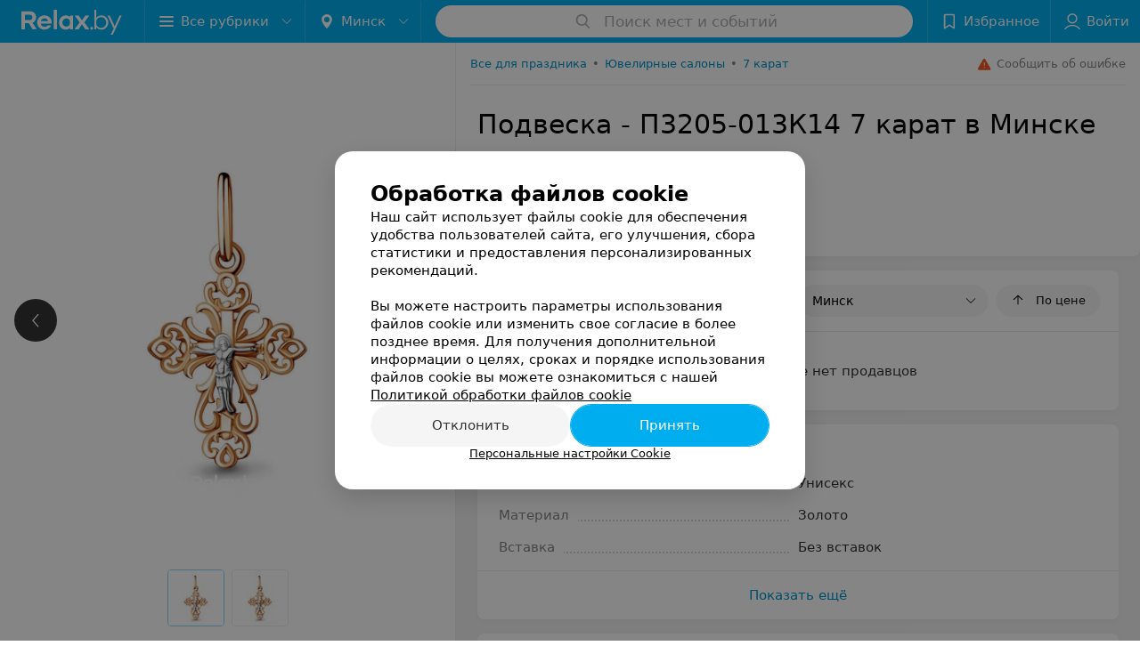

--- FILE ---
content_type: text/html; charset=utf-8
request_url: https://www.relax.by/sellers/kolca/7karat/podveska-p3205-013k14/
body_size: 8727
content:
<!DOCTYPE html><html lang="ru"><head><meta name="robots" content="noindex, nofollow"><title id="title">Купить Подвеска - П3205-013К14 7 карат в Минске – цены продавцов</title><meta name="viewport" content="width=device-width, height=device-height, initial-scale=1.0, user-scalable=0, maximum-scale=1.0"><meta name="format-detection" content="telephone=no"><link rel="shortcut icon" href="https://static2.relax.by/common/images/favicons/favicon.ico"><link rel="icon" sizes="16x16 32x32 64x64" href="https://static2.relax.by/common/images/favicons/favicon.ico"><link rel="apple-touch-icon" sizes="120x120" href="https://static2.relax.by/common/images/favicons/favicon-120.png"><link rel="icon" type="image/png" sizes="16x16" href="https://static2.relax.by/common/images/favicons/favicon-16.png"><meta name="msapplication-TileImage" content="undefined"><meta name="msapplication-square70x70logo" content="https://static2.relax.by/common/images/favicons/favicon-70.png"><meta name="msapplication-square150x150logo" content="https://static2.relax.by/common/images/favicons/favicon-150.png"><meta name="msapplication-square310x310logo" content="https://static2.relax.by/common/images/favicons/favicon-310.png"><meta name="theme-color" content="#00aeef"><meta name="yandex-verification" content="0ec5473b59bf10e1"><meta name="google-site-verification" content="tP5-quZW2ooas5pxp3LYDx3m-eWdD8sNxyFR1U5kMgM"><link rel="preload stylesheet" as="style" type="text/css" href="https://static2.relax.by/product/css/bundle.22141fcf10dd71fda1af.css"><link rel="alternate" type="application/rss+xml" href="https://mag.relax.by/news-rss-feed.xml"><script>window.yaContextCb = window.yaContextCb || []</script><script src="https://yandex.ru/ads/system/context.js" async></script><meta name="keywords" content="7 карат Подвеска - П3205-013К14, продавцы, магазины, интернет-магазины, производители" id="keywords"><meta name="description" content="Где купить Подвеска - П3205-013К14 7 карат  в Минске и цены продавцов смотрите на relax.by" id="description"><link rel="canonical" href="https://www.relax.by/sellers/kolca/7karat/podveska-p3205-013k14/"><meta property="og:title" content="Купить Подвеска - П3205-013К14 7 карат в Минске – цены продавцов"><meta property="og:type" content="product"><meta property="og:url" content="https://www.relax.by/sellers/kolca/7karat/podveska-p3205-013k14/"><meta property="og:description" content="Где купить Подвеска - П3205-013К14 7 карат  в Минске и цены продавцов смотрите на relax.by"><meta property="og:site_name" content="relax.by"><meta property="og:image" content="https://ms1.relax.by/images/3457e1dd6104e6004181fb05624cea1b/resize/w=894,h=894,q=80/product_photo/5f/46/0a/5f460acebd8c91d1749b623085432021.jpg"></head><body><script>function loadSVG() {
  loadSVG.i += 1;
  if (loadSVG.i > 5) return;
  var ajax = new XMLHttpRequest();
  ajax.overrideMimeType("image/svg+xml");
  ajax.open("GET", 'https://static2.relax.by/common/svg/symbol/icons.6w5DlJYbyS.svg', true);
  ajax.onload = function (e) {
    var div = document.createElement("div");
    div.innerHTML = ajax.responseText;
    document.body.insertBefore(div, document.body.childNodes[0]);
  }
  ajax.onerror = function() {
    loadSVG();
  }
  ajax.send();
}
loadSVG.i = 0;
</script><script>loadSVG();</script><script>window.dataLayer = [{"page_type":"personal_product_page","page_description":{"product":{"url":"www.relax.by/sellers/kolca/7karat/podveska-p3205-013k14","id":1325243}}}]</script><div class="Main" id="root"><div class="Page Page--footerBottom" data-reactroot=""><script type="application/ld+json">{"@context":"https://schema.org","@type":"Organization","name":"Портал о заведениях Минска и Беларуси Relax.by","legalName":"relax.by","description":"Всю информацию о заведениях Минска, Гомеля, Гродно, Витебска, Могилева, Бреста и других городов Беларуси вы найдете на Relax.by. Адреса, фото, отзывы, меню кафе, ресторанов, баров, салонов красоты, SPA и других заведений Минска и Беларуси на нашем портале","url":"https://www.relax.by","address":{"@type":"PostalAddress","addressCountry":"Республика Беларусь","addressLocality":"г. Минск","streetAddress":"улица Толбухина, 2, пом. 16","postalCode":"220012"},"sameAs":["https://www.instagram.com/relaxby/","https://t.me/relaxby_news","https://www.tiktok.com/@relax.byy?_t=8qpjHcqyVsM&_r=1"]}</script><script type="application/ld+json">{"@context":"https://schema.org","@type":"Place","geo":{"@type":"GeoCoordinates","latitude":53.925901,"longitude":27.6128132}}</script><div class="Header__wrapper"><header class="Container Header"><a class="LogoLink" href="https://www.relax.by" title="logo" aria-label="logo"><svg class="Logo Logo--header" title="logo"><use xlink:href="#icon-logo"></use></svg></a><div class="Header__leftPart"><div class="Header__categories"><div class="MenuItem Header__button MenuItem--withLeftIcon MenuItem--withRightIcon MenuItem--huge" role="button"><span class="MenuItem__text"><svg aria-hidden="true" class="Icon MenuItem__icon MenuItem__icon--left Icon--hamburger"><use xlink:href="#icon-hamburger"></use></svg><span>Все рубрики</span><svg aria-hidden="true" class="Icon MenuItem__icon MenuItem__icon--right Icon--menu-down"><use xlink:href="#icon-menu-down"></use></svg></span></div></div><div class="Header__cities"><div class="DropDown Header__dropDown DropDown--tick DropDown--huge" role="select"><svg aria-hidden="true" class="Icon Icon--city"><use xlink:href="#icon-city"></use></svg><svg class="Icon Icon--menu"><use xlink:href="#icon-menu-down"></use></svg><span title="Минск" class="DropDown__text u-ellipsis">Минск</span></div></div></div><div class="SearchContainer__wrapper"><div class="SearchContainer"><div class="Search Search--outModal"><form><div class="Search__placeholder"><span class="Search__iconWrapper"><svg aria-hidden="true" class="Icon Search__icon Icon--search"><use xlink:href="#icon-search"></use></svg></span><span class="Search__placeholder--text">Поиск мест и событий</span></div><div class="Search__inputWrapper"><input type="text" id="search_open" value="" class="Search__input" disabled=""/></div></form></div><div class="SearchModal Overlay--animation"><div class="SearchContent__body"><div class="SearchContent"><div class="SearchResults"><ul class="SearchResults__items"></ul></div></div></div></div></div></div><div class="Header__rightPart"><div class="HeaderButton HeaderButton--search HeaderButton--withIcon"><span class="HeaderButton__item"><span class="HeaderButton__icon"><svg aria-hidden="true" class="Icon Icon--search-header Icon--massive"><use xlink:href="#icon-search-header"></use></svg></span><span class="HeaderButton__text"></span></span></div><div class="HeaderButton HeaderButton--favotites u-hidden-small-down HeaderButton--withIcon"><a href="https://www.relax.by/profile/favorites/" class="HeaderButton__item"><span class="HeaderButton__icon"><svg aria-hidden="true" class="Icon Icon--favorites-header Icon--massive"><use xlink:href="#icon-favorites-header"></use></svg></span><span class="HeaderButton__text">Избранное</span></a></div><div class="DropDown UserBar UserBar__dropdown Header__dropDown  u-hidden-small-up DropDown--tick DropDown--huge" role="select"><svg aria-hidden="true" class="Icon Icon--user-header"><use xlink:href="#icon-user-header"></use></svg><svg class="Icon Icon--menu"><use xlink:href="#icon-menu-down"></use></svg><span title="Войти" class="DropDown__text u-ellipsis">Войти</span></div><div class="HeaderButton UserBar UserBar__button  u-hidden-small-down HeaderButton--withIcon"><a href="https://www.relax.by/auth/login/" class="HeaderButton__item"><span class="HeaderButton__icon"><svg aria-hidden="true" class="Icon Icon--user-header Icon--massive"><use xlink:href="#icon-user-header"></use></svg></span><span class="HeaderButton__text">Войти</span></a></div></div></header></div><div class="ProductContainer --hasGallery"><div class="ProductMainContent" itemscope="" itemType="http://schema.org/Product"><div class="ProductGallery"><div class="ProductGallery__wrap"><div class="Gallery ProductGallery__big"><div class="Gallery__listWrapper"><div class="Gallery__list"><div class="ProductGallery__item"><img srcSet="" src="https://ms1.relax.by/images/cde121d88974a308bd0abc83a68c365b/resize/w=894,h=894,q=80,watermark=true/product_photo/5f/46/0a/5f460acebd8c91d1749b623085432021.jpg" itemProp="image"/></div><div class="ProductGallery__item"><img class="Image Image--loading" src="" srcSet="" data-src="https://ms1.relax.by/images/cde121d88974a308bd0abc83a68c365b/resize/w=894,h=894,q=80,watermark=true/product_photo/9b/bb/79/9bbb79e75feb8ab2bdbb33beba3fc3b4.jpg" data-srcset=""/></div></div></div><button class="Fab ProductGallery__bigControl --prev Fab--huge Fab--black"><svg aria-hidden="true" class="Icon Icon--swipe-gallery-arrow"><use xlink:href="#icon-swipe-gallery-arrow"></use></svg></button><button class="Fab ProductGallery__bigControl --next Fab--huge Fab--black"><svg aria-hidden="true" class="Icon Icon--swipe-gallery-arrow"><use xlink:href="#icon-swipe-gallery-arrow"></use></svg></button></div><div class="ProductGallery__small"><div class="ProductGallery__smallWrap"><div class="ProductGallery__item"><img srcSet="https://ms1.relax.by/images/380298f7a78a2f8303f346c7ba43d705/resize/w=500,h=500,q=34/product_photo/5f/46/0a/5f460acebd8c91d1749b623085432021.jpg 2x, https://ms1.relax.by/images/b49f31a7b108573e7b341d074d715265/resize/w=250,h=250,q=80/product_photo/5f/46/0a/5f460acebd8c91d1749b623085432021.jpg 480w, https://ms1.relax.by/images/e8e914c05a072458c26ec7b490242ef8/resize/w=480,h=480,q=80,watermark=true/product_photo/5f/46/0a/5f460acebd8c91d1749b623085432021.jpg " src="https://ms1.relax.by/images/b49f31a7b108573e7b341d074d715265/resize/w=250,h=250,q=80/product_photo/5f/46/0a/5f460acebd8c91d1749b623085432021.jpg" itemProp="image"/></div><div class="ProductGallery__item"><img class="Image Image--loading" src="" srcSet="" data-src="https://ms1.relax.by/images/b49f31a7b108573e7b341d074d715265/resize/w=250,h=250,q=80/product_photo/9b/bb/79/9bbb79e75feb8ab2bdbb33beba3fc3b4.jpg" data-srcset="https://ms1.relax.by/images/380298f7a78a2f8303f346c7ba43d705/resize/w=500,h=500,q=34/product_photo/9b/bb/79/9bbb79e75feb8ab2bdbb33beba3fc3b4.jpg 2x, https://ms1.relax.by/images/b49f31a7b108573e7b341d074d715265/resize/w=250,h=250,q=80/product_photo/9b/bb/79/9bbb79e75feb8ab2bdbb33beba3fc3b4.jpg 480w, https://ms1.relax.by/images/e8e914c05a072458c26ec7b490242ef8/resize/w=480,h=480,q=80,watermark=true/product_photo/9b/bb/79/9bbb79e75feb8ab2bdbb33beba3fc3b4.jpg "/></div></div></div><div class="ProductGallery__thumb"><div class="ProductGallery__thumbItem --active"><img class="Image Image--loading" src="" srcSet="" data-src="https://ms1.relax.by/images/6adf02c3fad927c8251ebd8fea1c2cbd/thumb/w=62,h=62,q=80,watermark=false/product_photo/5f/46/0a/5f460acebd8c91d1749b623085432021.jpg" data-srcset="https://ms1.relax.by/images/461774c35416643ab1fa9d54900f1c85/thumb/w=124,h=124,q=34,watermark=false/product_photo/5f/46/0a/5f460acebd8c91d1749b623085432021.jpg 2x"/></div><div class="ProductGallery__thumbItem"><img class="Image Image--loading" src="" srcSet="" data-src="https://ms1.relax.by/images/6adf02c3fad927c8251ebd8fea1c2cbd/thumb/w=62,h=62,q=80,watermark=false/product_photo/9b/bb/79/9bbb79e75feb8ab2bdbb33beba3fc3b4.jpg" data-srcset="https://ms1.relax.by/images/461774c35416643ab1fa9d54900f1c85/thumb/w=124,h=124,q=34,watermark=false/product_photo/9b/bb/79/9bbb79e75feb8ab2bdbb33beba3fc3b4.jpg 2x"/></div></div></div></div><div class="ProductContent"><div class="ProductTopToolbar"><ol class="Breadcrumbs" itemType="http://schema.org/BreadcrumbList" itemscope=""><li class="Breadcrumbs__item" itemProp="itemListElement" itemscope="" itemType="http://schema.org/ListItem"><a class="Breadcrumbs__text Link Link--shade--32 Link--colored Link--primary" href="https://www.relax.by/div/holiday/" itemProp="item"><span itemProp="name">Все для праздника</span></a><meta itemProp="position" content="1"/><span class="Breadcrumbs__separator">•</span></li><li class="Breadcrumbs__item" itemProp="itemListElement" itemscope="" itemType="http://schema.org/ListItem"><a class="Breadcrumbs__text Link Link--shade--32 Link--colored Link--primary" href="https://www.relax.by/gds/kolca/minsk/" itemProp="item"><span itemProp="name">Ювелирные салоны</span></a><meta itemProp="position" content="2"/><span class="Breadcrumbs__separator">•</span></li><li class="Breadcrumbs__item" itemProp="itemListElement" itemscope="" itemType="http://schema.org/ListItem"><a class="Breadcrumbs__text Link Link--shade--32 Link--colored Link--primary" href="https://www.relax.by/gds/kolca/brand-7karat/minsk/" itemProp="item"><span itemProp="name">7 карат</span></a><meta itemProp="position" content="3"/></li></ol><div class="SendError"><span><!--noindex--></span><a class="MenuItem u-ellipsis Link Link--shade-64 SendError__link MenuItem--withLeftIcon" href="https://info.relax.by/user_support?ref=https://www.relax.by/sellers/kolca/7karat/podveska-p3205-013k14/" rel="nofollow" target="_blank" title="Сообщить об ошибке"><span class="MenuItem__text"><svg aria-hidden="true" class="Icon MenuItem__icon MenuItem__icon--left Icon--warning"><use xlink:href="#icon-warning"></use></svg><span class="Body-1 SendError__text">Сообщить об ошибке</span></span></a><span><!--/noindex--></span></div></div><div class="ProductNav"><div class="ProductContentWrap"><h1 class="h2" itemProp="name">Подвеска - П3205-013К14 7 карат в Минске</h1></div><div class="ProductNav__info"><div class="ProductNav__infoWrap ProductContentWrap"><div class="ProductNav__infoPrice" itemscope="" itemProp="offers" itemType="http://schema.org/Offer">Товара нет в продаже<meta itemProp="price" content="0"/><meta itemProp="availability" content="http://schema.org/OutOfStock"/></div><div class="ProductNav__infoBtns"><div class="ProductNav__infoBtnsWrap"></div></div></div></div><div class="ProductTabs"><div class="ProductTabsWrap ProductContentWrap"><div class="AnchorTabs"><div class="AnchorTabs__list"><a class="AnchorTabs__item Link" href="#options" title="Характеристики">Характеристики</a></div></div></div></div></div><div class="ProductNav__stickyCheck"></div><div class="ProductBody"><div class="ProductContent__anchor " id="offers"></div><div class="ContentBox OffersList"><div class="ContentBox__header"><div class="ContentBox__title"><h2 class="u-ellipsis">Где купить</h2></div><div class="OffersList__controls"><div class="DropDown OffersList__filterDropDown DropDown--tick" role="select"><svg class="Icon Icon--menu"><use xlink:href="#icon-menu-down"></use></svg><span title="Минск" class="DropDown__text">Минск</span></div><button class="Button OffersList__sorting Button--rounded"><span class="Button__iconWrapper"><svg aria-hidden="true" class="Icon Icon--arrow"><use xlink:href="#icon-arrow"></use></svg></span><span class="Button__text">По цене</span></button></div></div><div class="ContentBox__content"><div class="OffersList__empty">В данном регионе нет продавцов</div></div></div><div class="ProductContent__anchor " id="desc"></div><div class="ProductContent__anchor " id="options"></div><div class="FeaturesAbout ContentBox"><div class="ContentBox Features isVisible isOneLine"><div class="ContentBox__header"><div class="ContentBox__title"><h2 class="u-ellipsis">Характеристики</h2></div></div><div class="ContentBox__content Features__content"><div class="Price Features__price Features--wrapped Price--columns50"><div class="Price__left"><div class="Price__bg"><span class="Features__itemTitle">Пол</span></div></div><div class="Price__right"><div class="Price__bg"><span class="Features__itemValue"><span>Унисекс</span></span></div></div></div><div class="Price Features__price Features--wrapped Price--columns50"><div class="Price__left"><div class="Price__bg"><span class="Features__itemTitle">Материал</span></div></div><div class="Price__right"><div class="Price__bg"><span class="Features__itemValue"><span>Золото</span></span></div></div></div><div class="Price Features__price Features--wrapped Price--columns50"><div class="Price__left"><div class="Price__bg"><span class="Features__itemTitle">Вставка</span></div></div><div class="Price__right"><div class="Price__bg"><span class="Features__itemValue"><span>Без вставок</span></span></div></div></div></div><div class="ContentBox__footer --divided"><div class="ContentBox__showMore Link Link--primary">Показать ещё</div></div></div></div><div class="ContentBox relinkBlockByRubric RelinkBlock__container --matrixType"><div class="ContentBox__header --divided --noWrap"><div class="ContentBox__title"><h2 class="">Другие товары рубрики Ювелирные салоны</h2></div></div><div class="ContentBox__content"><div class="Gallery RelinkBlock__gallery"><div class="Gallery__listWrapper"><div class="Gallery__list"><div class="gdsItem__cart RelinkBlockItem --isCompact"><div class="gdsItem__content"><a class="gdsItem__logo Link" href="https://www.relax.by/sellers/kolca/jstudio/kolyco-s-kamnyami-obruchalynoje-ju-053/" target="_self"><img class="Image Image--loading" src="" srcSet="" data-src="https://ms1.relax.by/images/6370ba73459341ce625edce59ec37a51/resize/w=184,h=124,q=80/product_logo/05/3c/ec/053cec917cde4bab274196dd6f88b211.jpg" data-srcset="https://ms1.relax.by/images/cf8f46a04d22d5372dc55f8b990912f4/resize/w=368,h=248,q=34/product_logo/05/3c/ec/053cec917cde4bab274196dd6f88b211.jpg 2x" title="jstudio Кольцо с камнями обручальное  Ю-053"/></a><a class="gdsItem__wholeLink" href="https://www.relax.by/sellers/kolca/jstudio/kolyco-s-kamnyami-obruchalynoje-ju-053/" target="_self"></a><div class="gdsItem__info"><div class="gdsItem__price">Цена по запросу</div><div class="gdsItem__title"><a class="Link" href="https://www.relax.by/sellers/kolca/jstudio/kolyco-s-kamnyami-obruchalynoje-ju-053/" target="_self">jstudio Кольцо с камнями обручальное  Ю-053</a></div><div class="gdsItem__btn"><button class="Button --withIcon Button--tiny Button--primaryPale Button--rounded"><span class="Button__text">«Jstudio»</span><span class="Button__iconWrapper"><svg aria-hidden="true" class="Icon Icon--earphone Icon--medium"><use xlink:href="#icon-earphone"></use></svg></span></button></div></div></div></div><div class="gdsItem__cart RelinkBlockItem --isCompact"><div class="gdsItem__content"><a class="gdsItem__logo Link" href="https://www.relax.by/sellers/kolca/jstudio/pechatka-zolotaja-s-uzorom-30228/" target="_self"><img class="Image Image--loading" src="" srcSet="" data-src="https://ms1.relax.by/images/6370ba73459341ce625edce59ec37a51/resize/w=184,h=124,q=80/product_logo/89/03/a6/8903a697ffc3d7eb4bbd08a7f978ef3d.jpg" data-srcset="https://ms1.relax.by/images/cf8f46a04d22d5372dc55f8b990912f4/resize/w=368,h=248,q=34/product_logo/89/03/a6/8903a697ffc3d7eb4bbd08a7f978ef3d.jpg 2x" title="jstudio Печатка золотая с узором 30228"/></a><a class="gdsItem__wholeLink" href="https://www.relax.by/sellers/kolca/jstudio/pechatka-zolotaja-s-uzorom-30228/" target="_self"></a><div class="gdsItem__info"><div class="gdsItem__price">Цена по запросу</div><div class="gdsItem__title"><a class="Link" href="https://www.relax.by/sellers/kolca/jstudio/pechatka-zolotaja-s-uzorom-30228/" target="_self">jstudio Печатка золотая с узором 30228</a></div><div class="gdsItem__btn"><button class="Button --withIcon Button--tiny Button--primaryPale Button--rounded"><span class="Button__text">«Jstudio»</span><span class="Button__iconWrapper"><svg aria-hidden="true" class="Icon Icon--earphone Icon--medium"><use xlink:href="#icon-earphone"></use></svg></span></button></div></div></div></div><div class="gdsItem__cart RelinkBlockItem --isCompact"><div class="gdsItem__content"><a class="gdsItem__logo Link" href="https://www.relax.by/sellers/kolca/jstudio/pechatka-zolotaja-s-uzorom-30243/" target="_self"><img class="Image Image--loading" src="" srcSet="" data-src="https://ms1.relax.by/images/6370ba73459341ce625edce59ec37a51/resize/w=184,h=124,q=80/product_logo/e6/da/59/e6da5944163e5532eb693bc1ea090906.jpg" data-srcset="https://ms1.relax.by/images/cf8f46a04d22d5372dc55f8b990912f4/resize/w=368,h=248,q=34/product_logo/e6/da/59/e6da5944163e5532eb693bc1ea090906.jpg 2x" title="jstudio Печатка золотая с узором 30243"/></a><a class="gdsItem__wholeLink" href="https://www.relax.by/sellers/kolca/jstudio/pechatka-zolotaja-s-uzorom-30243/" target="_self"></a><div class="gdsItem__info"><div class="gdsItem__price">Цена по запросу</div><div class="gdsItem__title"><a class="Link" href="https://www.relax.by/sellers/kolca/jstudio/pechatka-zolotaja-s-uzorom-30243/" target="_self">jstudio Печатка золотая с узором 30243</a></div><div class="gdsItem__btn"><button class="Button --withIcon Button--tiny Button--primaryPale Button--rounded"><span class="Button__text">«Jstudio»</span><span class="Button__iconWrapper"><svg aria-hidden="true" class="Icon Icon--earphone Icon--medium"><use xlink:href="#icon-earphone"></use></svg></span></button></div></div></div></div><div class="RelinkBlock__placeholder"><svg aria-hidden="true" class="Icon SpinnerThreePoints Icon--three-point-progress"><use xlink:href="#icon-three-point-progress"></use></svg></div></div></div><div class="Gallery__control Gallery__control--prev"><button class="Fab ProductGallery__bigControl--next Fab--huge Fab--black"><svg aria-hidden="true" class="Icon Icon--swipe-gallery-arrow"><use xlink:href="#icon-swipe-gallery-arrow"></use></svg></button></div><div class="Gallery__control Gallery__control--next"><button class="Fab ProductGallery__bigControl--next Fab--huge Fab--black"><svg aria-hidden="true" class="Icon Icon--swipe-gallery-arrow"><use xlink:href="#icon-swipe-gallery-arrow"></use></svg></button></div></div></div></div></div></div><meta itemProp="url" content="https://www.relax.by/sellers/kolca/7karat/podveska-p3205-013k14/"/><meta itemProp="brand" content="7 карат"/><meta itemProp="sku" content="1325243"/></div><div class="ProductAdditionalContent"><div class="ProductAddCompany"><div class="ProductAddCompanyImg"><div class="AddCompanyImg"><div></div><div></div></div></div></div><div class="ProductAdditionalContent__static"><div class="ProductDisclaimer"><p>Реализация товара Подвеска - П3205-013К14 7 карат в Минске осуществляется только в стационарном торговом объекте по указанному адресу продавца. Информация о товарах и услугах на портале relax.by носит справочный характер и не является публичной офертой.</p><p>Указанная цена на Подвеска - П3205-013К14 7 карат в Минске может отличаться от фактической. Если в описании или цене вы заметили неточность или ошибку, пожалуйста, сообщите нам на почту <a class="Link" href="mailto:help@relax.by" target="_self">help@relax.by</a>.</p></div></div></div></div><footer class="Footer"><div class="Footer__inner"><div class="FooterLine Container FooterLine--center FooterLine--gray FooterLine--addCompany"><span class="FooterLine__control FooterLine__item"><span><!--noindex--></span><a class="Button AddCompanyButton" href="https://info.relax.by/b2b?utm_source=knopka_footer&amp;utm_medium=relax.by&amp;utm_campaign=new_company" rel="nofollow" target="_blank"><span class="Button__iconWrapper"><svg aria-hidden="true" class="Icon Icon--plus Icon--massive"><use xlink:href="#icon-plus"></use></svg></span><span class="Button__text">Добавить компанию</span></a><span><!--/noindex--></span></span><span class="FooterLine__control FooterLine__item"><span><!--noindex--></span><a class="Button AddCompanyButton" href="https://info.relax.by/add_specialist/?utm_source=knopka_footer&amp;utm_medium=relax.by&amp;utm_campaign=add_specialist" rel="nofollow" target="_blank"><span class="Button__iconWrapper"><svg aria-hidden="true" class="Icon Icon--plus Icon--massive"><use xlink:href="#icon-plus"></use></svg></span><span class="Button__text">Добавить специалиста</span></a><span><!--/noindex--></span></span></div><div class="FooterLine Container FooterLine--main"><div class="FooterLine__logo"><a class="LogoLink" href="https://www.relax.by" title="logo" aria-label="logo"><svg class="Logo Logo--primary Logo--colored Footer__logo" title="logo"><use xlink:href="#icon-logo"></use></svg></a><div class="List FooterLine__social FooterLine__item List--small List--horizontal List--compact"><div class="List__item"><a class="SocialIcon --instagram" href="https://www.instagram.com/relaxby/" title="instagram" aria-label="instagram"><img class="Image Image--loading SocialIcon__gray" src="" srcSet="" data-src="https://static2.relax.by/common/images/f_instagram.svg" alt="instagram"/><img class="Image Image--loading SocialIcon__colored" src="" srcSet="" data-src="https://static2.relax.by/common/images/f_instagram-color.png" alt="instagram"/></a></div><div class="List__item"><a class="SocialIcon --telegram" href="https://t.me/relaxby_news" title="telegram" aria-label="telegram"><img class="Image Image--loading SocialIcon__gray" src="" srcSet="" data-src="https://static2.relax.by/common/images/f_telegram.svg" alt="telegram"/><img class="Image Image--loading SocialIcon__colored" src="" srcSet="" data-src="https://static2.relax.by/common/images/f_telegram-color.svg" alt="telegram"/></a></div><div class="List__item"><a class="SocialIcon --tiktok" href="https://www.tiktok.com/@relax.byy?_t=8qpjHcqyVsM&amp;_r=1" title="tiktok" aria-label="tiktok"><img class="Image Image--loading SocialIcon__gray" src="" srcSet="" data-src="https://static2.relax.by/common/images/f_tiktok.svg" alt="tiktok"/><img class="Image Image--loading SocialIcon__colored" src="" srcSet="" data-src="https://static2.relax.by/common/images/f_tiktok-color.svg" alt="tiktok"/></a></div></div></div><div class="FooterLine--box"><ul class="List FooterLine__list FooterLine__list--horizontal FooterLine__item List--small List--horizontal List--compact"><div class="List__item"><a class="Link Link--fadein FooterLink Link--shade-80" href="https://mag.relax.by/editor/news/10670033-o-projekte-relax-by/?utm_source=link_footer&amp;utm_medium=relax.by&amp;utm_campaign=about_project">О проекте</a></div><div class="List__item"><a class="Link Link--fadein FooterLink Link--shade-80" href="https://mag.relax.by/editor/news/?utm_source=link_footer&amp;utm_medium=relax.by&amp;utm_campaign=project_news" target="_blank">Новости проекта</a></div><div class="List__item"><a class="Link Link--fadein FooterLink Link--shade-80" href="https://info.relax.by/razmestit_reklamu?utm_source=link_footer&amp;utm_medium=relax.by_other&amp;utm_campaign=razmestit_reklamu">Размещение рекламы</a></div><div class="List__item"><a class="Link Link--fadein FooterLink Link--shade-80" href="https://www.artox.com/" target="_blank" rel="nofollow">Вакансии</a></div><div class="List__item"><a class="Link Link--fadein FooterLink Link--shade-80" href="https://static.relax.by/downloads/public-contract.pdf" target="_blank" rel="nofollow">Публичный договор</a></div><div class="List__item"><a class="Link Link--fadein FooterLink Link--shade-80" href="https://mag.relax.by/editor/advertising/10547823-sposoby-oplaty/">Способы оплаты</a></div><div class="List__item"><a class="Link Link--fadein FooterLink Link--shade-80" href="https://go.relax.by/aDGrm" target="_blank" rel="nofollow">Публичный договор по использованию сервиса «Афиша»</a></div><div class="List__item"><a class="Link Link--fadein FooterLink Link--shade-80" href="https://mag.relax.by/editor/information/10724153-polyzovatelyskoje-soglashenije-servisov-relax-by/?utm_source=link_footer&amp;utm_medium=relax.by&amp;utm_campaign=user_agreement">Пользовательское соглашение</a></div><div class="List__item"><a class="Link Link--fadein FooterLink Link--shade-80" href="https://info.relax.by/user_support" target="_blank">Написать в поддержку</a></div><div class="List__item"><a class="Link Link--fadein FooterLink FooterLink--color" href="https://info.relax.by/partner?utm_source=link_footer&amp;utm_medium=relax.by&amp;utm_campaign=partner" target="_blank" rel="nofollow noopener">Связаться по вопросам сотрудничества</a></div><div class="List__item"><a class="Link Link--fadein FooterLink FooterLink--color" href="https://info.relax.by/form">Написать руководителю relax.by</a></div><div class="List__item"><a class="Link Link--fadein FooterLink Link--shade-80">Персональные настройки cookie</a></div><div class="List__item"><a class="Link Link--fadein FooterLink Link--shade-80" href="https://mag.relax.by/editor/information/10739321-obrabotka-personalynyh-dannyh/" target="_blank">Обработка персональных данных</a></div></ul></div><div class="FooterCopyright"><small class="FooterCopyright__item FooterLine__caption Caption">© 2026 ООО «Артокс Лаб», УНП 191700409, регистрирующий орган - Минский горисполком<!-- --> | 220012, Республика Беларусь, г. Минск, улица Толбухина, 2, пом. 16 | info@relax.by</small></div></div></div></footer><div class="CookiesNotificationBy"><div class="CookiesNotificationBy__wrapper"><div class="CookiesNotificationBy__title">Обработка файлов cookie</div><div class="CookiesNotificationBy__text">Наш сайт использует файлы cookie для обеспечения удобства пользователей сайта, его улучшения, сбора статистики и предоставления персонализированных рекомендаций.<br/><br/>Вы можете настроить параметры использования файлов cookie или изменить свое согласие в более позднее время. Для получения дополнительной информации о целях, сроках и порядке использования файлов cookie вы можете ознакомиться с нашей<!-- --> <a class="CookiesNotificationBy__text--details" href="https://mag.relax.by/editor/information/10739315-politika-obrabotki-fajlov-cookie/?utm_source=relaxby&amp;utm_medium=pop_up_new&amp;utm_campaign=cookie" rel="noopener noreferrer" target="_blank">Политикой обработки файлов cookie</a></div><div class="CookiesNotificationBy__control"><div class="CookiesNotificationBy__control--buttons"><button class="Button Button--big Button--primary Button--rounded"><span class="Button__text">Отклонить</span></button><button class="Button Button--big Button--primary Button--rounded"><span class="Button__text">Принять</span></button></div><div class="CookiesNotificationBy__control--details">Персональные настройки Cookie</div></div></div></div></div></div><script src="https://www.relax.by/sellers/kolca/7karat/podveska-p3205-013k14/1_4smnnXGLfEI.js" defer></script><script src="https://static2.relax.by/product/js/bundle.22141fcf10dd71fda1af.js" defer></script><!-- Google Tag Manager --><script>!function (a, b, c, d, e) {
  a[d] = a[d] || [], a[d].push({ "gtm.start": (new Date).getTime(), event: "gtm.js" });
  var f = b.getElementsByTagName(c)[0], g = b.createElement(c), h = "dataLayer" != d ? "&l=" + d : "";
  g.async = !0, g.src = "//www.googletagmanager.com/gtm.js?id=" + e + h, f.parentNode.insertBefore(g, f)
}(window, document, "script", "dataLayer", "GTM-MJ8ZKV");</script><!-- End Google Tag Manager --><noscript><iframe src="//www.googletagmanager.com/ns.html?id=GTM-MJ8ZKV" height="0" width="0" style="display:none; visibility:hidden"></iframe></noscript></body></html>

--- FILE ---
content_type: application/javascript; charset=utf-8
request_url: https://www.relax.by/sellers/kolca/7karat/podveska-p3205-013k14/1_4smnnXGLfEI.js
body_size: 5131
content:
window.__INITIAL_STATE__ = {"mobileApp":{"showIntro":0,"defaultTheme":"black","isMobileApp":false,"currentTheme":"black","visibleToolbar":true},"categoriesMenu":{"categories":[],"open":false,"pageIndex":-1,"menuLabel":"Все рубрики","selectedIndex":-1},"contactsPopup":{"id":null,"open":false,"launchedFrom":null,"success":false,"worktime":[],"contacts":[],"inNetwork":false,"placesCount":0,"phones":[],"opening_info":{},"address":{}},"location":{"protocol":"https:","slashes":true,"auth":null,"host":"relax.by","port":null,"hostname":"relax.by","hash":null,"search":null,"query":{},"pathname":"/sellers/kolca/7karat/podveska-p3205-013k14/","path":"/sellers/kolca/7karat/podveska-p3205-013k14/","href":"https://www.relax.by/sellers/kolca/7karat/podveska-p3205-013k14/","www":true,"domain":"relax.by","subdomain":null,"baseURL":"https://www.relax.by/sellers/kolca/7karat/podveska-p3205-013k14/","domains":["by","relax"],"origin":"https://www.relax.by","geo":{"city":"minsk","cityObject":{"id":1,"title":"Минск","prepositionalTitle":"Минске","url":"minsk","isRegional":true,"latitude":53.9021,"longitude":27.5564,"zoom":12,"showInSelect":"1","dateTime":"2026-01-20T19:19:19+03:00"}},"rootURL":"https://www.relax.by","params":{"rubric":"kolca","brand":"7karat","product":"podveska-p3205-013k14","controller":"product","city":"minsk"}},"cities":[{"id":1,"title":"Минск","prepositionalTitle":"Минске","url":"minsk","isRegional":true,"latitude":53.9021,"longitude":27.5564,"zoom":12,"showInSelect":"1","dateTime":"2026-01-20T19:19:19+03:00","isActive":true},{"id":5,"title":"Брест","prepositionalTitle":"Бресте","url":"brest","isRegional":true,"latitude":52.0976,"longitude":23.7341,"zoom":12,"showInSelect":"1","dateTime":"2026-01-20T19:19:19+03:00","isActive":false},{"id":4,"title":"Витебск","prepositionalTitle":"Витебске","url":"vitebsk","isRegional":true,"latitude":55.1848,"longitude":30.2016,"zoom":12,"showInSelect":"1","dateTime":"2026-01-20T19:19:19+03:00","isActive":false},{"id":2,"title":"Гомель","prepositionalTitle":"Гомеле","url":"gomel","isRegional":true,"latitude":52.4185,"longitude":31.029,"zoom":11,"showInSelect":"1","dateTime":"2026-01-20T19:19:19+03:00","isActive":false},{"id":3,"title":"Гродно","prepositionalTitle":"Гродно","url":"grodno","isRegional":true,"latitude":53.6835,"longitude":23.8533,"zoom":12,"showInSelect":"1","dateTime":"2026-01-20T19:19:19+03:00","isActive":false},{"id":6,"title":"Могилев","prepositionalTitle":"Могилеве","url":"mogilev","isRegional":true,"latitude":53.9007,"longitude":30.3346,"zoom":12,"showInSelect":"1","dateTime":"2026-01-20T19:19:19+03:00","isActive":false},{"id":251,"title":"Барановичи","prepositionalTitle":"Барановичах","url":"baranovichi","isRegional":false,"latitude":53.1255737,"longitude":26.0091683,"zoom":10,"showInSelect":"1","dateTime":"2026-01-20T19:19:19+03:00","isActive":false},{"id":253,"title":"Береза","prepositionalTitle":"Березе","url":"bereza","isRegional":false,"latitude":52.5373125,"longitude":24.9788566,"zoom":10,"showInSelect":"1","dateTime":"2026-01-20T19:19:19+03:00","isActive":false},{"id":379,"title":"Бобруйск","prepositionalTitle":"Бобруйске","url":"bobrujsk","isRegional":false,"latitude":53.1446069,"longitude":29.2213753,"zoom":10,"showInSelect":"1","dateTime":"2026-01-20T19:19:19+03:00","isActive":false},{"id":352,"title":"Борисов","prepositionalTitle":"Борисове","url":"borisov","isRegional":false,"latitude":54.2144309,"longitude":28.508436,"zoom":10,"showInSelect":"1","dateTime":"2026-01-20T19:19:19+03:00","isActive":false},{"id":332,"title":"Волковыск","prepositionalTitle":"Волковыске","url":"volkovysk","isRegional":false,"latitude":53.1516417,"longitude":24.4422029,"zoom":10,"showInSelect":"1","dateTime":"2026-01-20T19:19:19+03:00","isActive":false},{"id":316,"title":"Жлобин","prepositionalTitle":"Жлобине","url":"zhlobin","isRegional":false,"latitude":52.8888952,"longitude":30.0282481,"zoom":10,"showInSelect":"1","dateTime":"2026-01-20T19:19:19+03:00","isActive":false},{"id":357,"title":"Жодино","prepositionalTitle":"Жодино","url":"zhodino","isRegional":false,"latitude":54.1016136,"longitude":28.3471258,"zoom":10,"showInSelect":"1","dateTime":"2026-01-20T19:19:19+03:00","isActive":false},{"id":317,"title":"Калинковичи","prepositionalTitle":"Калинковичах","url":"kalinkovichi","isRegional":false,"latitude":52.1073,"longitude":29.3568,"zoom":10,"showInSelect":"1","dateTime":"2026-01-20T19:19:19+03:00","isActive":false},{"id":265,"title":"Кобрин","prepositionalTitle":"Кобрине","url":"kobrin","isRegional":false,"latitude":52.2141,"longitude":24.3582,"zoom":13,"showInSelect":"1","dateTime":"2026-01-20T19:19:19+03:00","isActive":false},{"id":340,"title":"Лида","prepositionalTitle":"Лиде","url":"lida","isRegional":false,"latitude":53.8873843,"longitude":25.2894383,"zoom":10,"showInSelect":"1","dateTime":"2026-01-20T19:19:19+03:00","isActive":false},{"id":365,"title":"Марьина Горка","prepositionalTitle":"Марьиной Горке","url":"maryina-gorka","isRegional":false,"latitude":53.506761,"longitude":28.1527803,"zoom":10,"showInSelect":"1","dateTime":"2026-01-20T19:19:19+03:00","isActive":false},{"id":321,"title":"Мозырь","prepositionalTitle":"Мозыре","url":"mozyry","isRegional":false,"latitude":52.0322082,"longitude":29.2223129,"zoom":10,"showInSelect":"1","dateTime":"2026-01-20T19:19:19+03:00","isActive":false},{"id":367,"title":"Молодечно","prepositionalTitle":"Молодечно","url":"molodechno","isRegional":false,"latitude":54.3104099,"longitude":26.8488824,"zoom":10,"showInSelect":"1","dateTime":"2026-01-20T19:19:19+03:00","isActive":false},{"id":369,"title":"Несвиж","prepositionalTitle":"Несвиже","url":"nesvizh","isRegional":false,"latitude":null,"longitude":null,"zoom":10,"showInSelect":"1","dateTime":"2026-01-20T19:19:19+03:00","isActive":false},{"id":293,"title":"Новополоцк","prepositionalTitle":"Новополоцке","url":"novopolock","isRegional":false,"latitude":55.5146432,"longitude":28.5606439,"zoom":10,"showInSelect":"1","dateTime":"2026-01-20T19:19:19+03:00","isActive":false},{"id":294,"title":"Орша","prepositionalTitle":"Орше","url":"orsha","isRegional":false,"latitude":54.5071478,"longitude":30.4119546,"zoom":10,"showInSelect":"1","dateTime":"2026-01-20T19:19:19+03:00","isActive":false},{"id":366,"title":"Пинск","prepositionalTitle":"Пинске","url":"pinsk","isRegional":false,"latitude":52.1124967,"longitude":26.0634602,"zoom":10,"showInSelect":"1","dateTime":"2026-01-20T19:19:19+03:00","isActive":false},{"id":295,"title":"Полоцк","prepositionalTitle":"Полоцке","url":"polock","isRegional":false,"latitude":55.4831573,"longitude":28.7990619,"zoom":10,"showInSelect":"1","dateTime":"2026-01-20T19:19:19+03:00","isActive":false},{"id":325,"title":"Речица","prepositionalTitle":"Речице","url":"rechica","isRegional":false,"latitude":52.3635403,"longitude":30.3923965,"zoom":10,"showInSelect":"1","dateTime":"2026-01-20T19:19:19+03:00","isActive":false},{"id":346,"title":"Слоним","prepositionalTitle":"Слониме","url":"slonim","isRegional":false,"latitude":53.0875127,"longitude":25.3087192,"zoom":10,"showInSelect":"1","dateTime":"2026-01-20T19:19:19+03:00","isActive":false},{"id":370,"title":"Слуцк","prepositionalTitle":"Слуцке","url":"sluck","isRegional":false,"latitude":53.0210495,"longitude":27.5540131,"zoom":10,"showInSelect":"1","dateTime":"2026-01-20T19:19:19+03:00","isActive":false},{"id":372,"title":"Солигорск","prepositionalTitle":"Солигорске","url":"soligorsk","isRegional":false,"latitude":52.7899466,"longitude":27.5359618,"zoom":10,"showInSelect":"1","dateTime":"2026-01-20T19:19:19+03:00","isActive":false}],"footer":[],"search":{"categories":[],"results":[],"history":[],"placeholder":"Поиск мест и событий","isContentLoaded":false,"totalCount":0,"uuid":"J79KMbsGHy","isOpen":false,"showCategories":true,"redirect":true,"__value__":"","initialValue":"","__value_was_changed__":false},"i18n":{},"header":{"fixedNodes":[],"topOffset":0,"title":{"isOutside":false,"text":""}},"page":{"name":"product","flags":{"isMobileApp":false,"isIOS":false,"isAndroid":false,"isIPhoneX":false,"isLog":false,"isError":false,"isFast":false,"isTest":false,"isCache":false,"isMark":false,"isFeature":false,"isToprubricator":false,"isCatalog":false,"isSvg":false,"isScript":false,"isMetrika":false},"title":"Страница товара","cityId":1,"showCookiesNotification":true},"seo":{"h1":"Подвеска - П3205-013К14 7 карат в Минске","title":"Купить Подвеска - П3205-013К14 7 карат в Минске – цены продавцов","description":"Где купить Подвеска - П3205-013К14 7 карат  в Минске и цены продавцов смотрите на relax.by","keywords":"7 карат Подвеска - П3205-013К14, продавцы, магазины, интернет-магазины, производители","breadcrumbs":[{"text":"Все для праздника","href":"https://www.relax.by/div/holiday/"},{"text":"Ювелирные салоны","href":"https://www.relax.by/gds/kolca/minsk/"},{"text":"7 карат","href":"https://www.relax.by/gds/kolca/brand-7karat/minsk/"}],"noIndex":false},"showCities":true,"toast":{"items":[]},"favorites":{"place":[],"drug":[]},"gallery":[{"id":3862063,"description":"","watermark":true,"imageResource":{"entity":"product_photo","server":"ms1","path":"/5f/46/0a","filename":"5f460acebd8c91d1749b623085432021.jpg","width":1000,"height":1000}},{"id":3845833,"description":"","watermark":true,"imageResource":{"entity":"product_photo","server":"ms1","path":"/9b/bb/79","filename":"9bbb79e75feb8ab2bdbb33beba3fc3b4.jpg","width":1000,"height":1000}}],"userInfo":{"user":{"permissionsAreSet":false,"authorized":false,"roles":[],"places":[],"networks":[],"loginPopup":{"open":false,"url":"","type":""},"loginURL":"https://www.relax.by/auth/login/","timezoneOffset":0}},"filterProps":[{"id":46,"type":"select","title":"Пол","showLogo":false,"values":[{"id":194,"value":"Унисекс","measureUnit":null,"target":"_self","url":null}]},{"id":5,"type":"multicheckbox","title":"Материал","showLogo":false,"values":[{"id":14563,"value":"Золото","measureUnit":null,"target":"_self","url":null}]},{"id":52,"type":"multicheckbox","title":"Вставка","showLogo":false,"values":[{"id":231,"value":"Без вставок","measureUnit":null,"target":"_self","url":null}]},{"id":2,"type":"brand","title":"Бренд","showLogo":false,"values":[{"id":46635,"value":"7 карат","measureUnit":null,"url":"https://www.relax.by/gds/kolca/brand-7karat/minsk/","target":"_self","title":"Бренд"}]}],"product":{"id":1325243,"title":"7 карат Подвеска - П3205-013К14","files":[],"article":{"title":"Описание","body":"","noindex":false},"description":"","brand":{"id":46635,"title":"7 карат"},"hasMicrodata":true},"rubric":{"id":166289,"title":"Ювелирные салоны","url":"kolca","bannerSettings":{"settings":{"hasTopBannerInSection":true,"allowBannerOnCatalog":false,"allowTopBannerInSettings":false},"showTopBannerInCatalog":false}},"offers":{"title":"Где купить","items":[],"currentRegion":1,"forms":{"productInfo":[],"sellersBlock":[]},"regions":[{"id":1,"title":"Минск","offersCount":0,"isLoaded":true}],"price":{"lowPrice":null,"highPrice":null}},"forms":{},"brandingSearch":[],"relink":{"relinkBlockByRubric":{"title":"Другие товары рубрики Ювелирные салоны","products":{"data":[{"id":1152983,"title":"jstudio Кольцо с камнями обручальное  Ю-053","logo":{"data":{"imageResource":{"entity":"product_logo","server":"ms1","path":"/05/3c/ec","filename":"053cec917cde4bab274196dd6f88b211.jpg","width":300,"height":300}}},"offers":[{"price":"null","currency":"руб.","seller":{"id":10451303,"title":"Jstudio (Джей студио)","short_title":"Jstudio","url":"jstudio","site":"","review_count":0,"phones":[],"delivery":[],"reviewsUrl":"https://jstudio.relax.by/otzyvy/","psUrl":"https://jstudio.relax.by"},"priceUnit":"","hasFromLabelPrefix":false,"currencyISO":"BYN","productUrlOnSellerSite":null,"priceNumber":0}],"productUrl":"https://www.relax.by/sellers/kolca/jstudio/kolyco-s-kamnyami-obruchalynoje-ju-053/","isSameDomain":true,"urlType":"Catalog_Product","options":[]},{"id":1153223,"title":"jstudio Печатка золотая с узором 30228","logo":{"data":{"imageResource":{"entity":"product_logo","server":"ms1","path":"/89/03/a6","filename":"8903a697ffc3d7eb4bbd08a7f978ef3d.jpg","width":300,"height":300}}},"offers":[{"price":"null","currency":"руб.","seller":{"id":10451303,"title":"Jstudio (Джей студио)","short_title":"Jstudio","url":"jstudio","site":"","review_count":0,"phones":[],"delivery":[],"reviewsUrl":"https://jstudio.relax.by/otzyvy/","psUrl":"https://jstudio.relax.by"},"priceUnit":"","hasFromLabelPrefix":false,"currencyISO":"BYN","productUrlOnSellerSite":null,"priceNumber":0}],"productUrl":"https://www.relax.by/sellers/kolca/jstudio/pechatka-zolotaja-s-uzorom-30228/","isSameDomain":true,"urlType":"Catalog_Product","options":[]},{"id":1153403,"title":"jstudio Печатка золотая с узором 30243","logo":{"data":{"imageResource":{"entity":"product_logo","server":"ms1","path":"/e6/da/59","filename":"e6da5944163e5532eb693bc1ea090906.jpg","width":300,"height":300}}},"offers":[{"price":"null","currency":"руб.","seller":{"id":10451303,"title":"Jstudio (Джей студио)","short_title":"Jstudio","url":"jstudio","site":"","review_count":0,"phones":[],"delivery":[],"reviewsUrl":"https://jstudio.relax.by/otzyvy/","psUrl":"https://jstudio.relax.by"},"priceUnit":"","hasFromLabelPrefix":false,"currencyISO":"BYN","productUrlOnSellerSite":null,"priceNumber":0}],"productUrl":"https://www.relax.by/sellers/kolca/jstudio/pechatka-zolotaja-s-uzorom-30243/","isSameDomain":true,"urlType":"Catalog_Product","options":[]}],"meta":{"pagination":{"total":180,"count":3,"per_page":3,"current_page":42,"total_pages":60,"links":{"previous":"http://production-by-relax-product-public-api-web.production-by-relax-product-public-api/v1/catalog/products/relink-block?city_url=minsk&limit=3&locale=ru&product_id=1325243&rubric_url=kolca&page=41","next":"http://production-by-relax-product-public-api-web.production-by-relax-product-public-api/v1/catalog/products/relink-block?city_url=minsk&limit=3&locale=ru&product_id=1325243&rubric_url=kolca&page=43"}}}},"firstPage":42},"relinkBlockByBrand":{"title":"Другие товары «7 карат»","products":{"data":[],"meta":{"pagination":{"total":0,"count":0,"per_page":6,"current_page":1,"total_pages":1,"links":[]}}},"firstPage":1},"relinkBlockBySeller":{"product":{"data":[]}}},"userPhone":{},"modifications":{"filters":{},"products":[],"sections":{}},"cookiesPopup":{"isOpenPopupCookies":false,"isClosed":false,"status":"default","checkboxGroup":[{"id":0,"text":"Функциональные/технические файлы cookie","description":"Используются для обеспечения функционирования сайта, например, сохранение настроек пользователя, поддержка аутентификации, обеспечение безопасности и конфиденциальности данных, управление сессией пользователя и предоставление технической поддержки. Данный тип файлов является обязательным и не подлежит отключению.","label":"technical","disabled":true,"checked":true,"isOpen":false},{"id":1,"text":"Аналитические файлы cookie","description":"Используются для оценки активности пользователя на сайте и анализа сведений о взаимодействия с ним, что помогает улучшать производительность сайта и делать его более удобным для использования. Данный тип файлов анонимизируется (обезличивается) и не содержит персональные данные пользователей.","label":"analytics","checked":false,"isOpen":false},{"id":2,"text":"Рекламные/маркетинговые файлы cookie","description":"Используются для целей маркетинга и улучшения качества рекламы, создавая профиль интересов пользователя и предлагая рекламу, которая наиболее соответствует его предпочтениям.","label":"advertising","checked":false,"isOpen":false}]}}